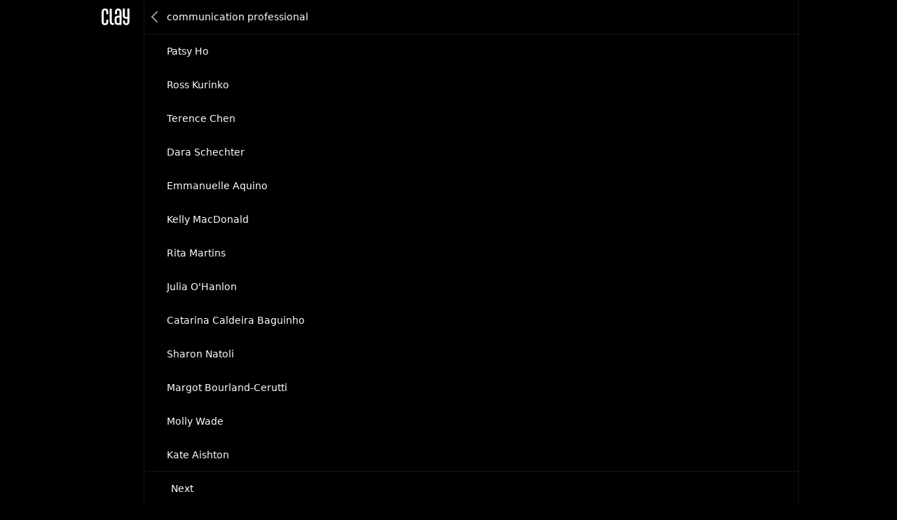

--- FILE ---
content_type: text/html; charset=utf-8
request_url: https://clay.earth/directory/tags/communication-professional
body_size: 4084
content:
<!DOCTYPE html><html lang="en-us"><head><meta charSet="utf-8" data-next-head=""/><meta name="viewport" content="width=device-width, initial-scale=1" data-next-head=""/><meta name="twitter:card" content="summary_large_image" data-next-head=""/><meta name="twitter:site" content="@ClayHQ" data-next-head=""/><meta property="og:type" content="website" data-next-head=""/><meta property="og:site_name" content="Clay" data-next-head=""/><meta property="msapplication-TileColor" content="#da532c" data-next-head=""/><meta name="theme-color" content="#000000" data-next-head=""/><meta property="keywords" content="linkedin, contacts, rolodex, personal crm, personal relationship manager" data-next-head=""/><meta property="author" content="Clay" data-next-head=""/><link rel="apple-touch-icon" sizes="180x180" href="/apple-touch-icon.png" data-next-head=""/><link rel="icon" type="image/png" sizes="32x32" href="/favicon-32x32.png" data-next-head=""/><link rel="icon" type="image/png" sizes="16x16" href="/favicon-16x16.png" data-next-head=""/><link rel="mask-icon" href="/safari-pinned-tab.svg" data-next-head=""/><link rel="manifest" href="/site.webmanifest" data-next-head=""/><title data-next-head="">People related to &quot;communication professional&quot; - Clay</title><meta name="robots" content="index,follow" data-next-head=""/><meta name="description" content="Find other people related to &quot;communication professional&quot; with Clay, a beautiful and private rolodex for people and teams." data-next-head=""/><meta property="og:title" content="People related to &quot;communication professional&quot; - Clay" data-next-head=""/><meta property="og:description" content="Find other people related to &quot;communication professional&quot; with Clay, a beautiful and private rolodex for people and teams." data-next-head=""/><meta property="og:url" content="https://clay.earth//directory/tags/communication-professional" data-next-head=""/><meta property="og:image" content="https://clay.earth//_next/static/media/home.2d0381d8.jpg" data-next-head=""/><meta property="og:image:width" content="1200" data-next-head=""/><meta property="og:image:height" content="628" data-next-head=""/><link rel="canonical" href="https://clay.earth//directory/tags/communication-professional" data-next-head=""/><script type="e56909ec33013d0d1a723924-text/javascript">
      window.dataLayer = window.dataLayer || [];
      function gtag(){dataLayer.push(arguments);}
      gtag('js', new Date());
      gtag('config', 'UA-130577208-1', {
      page_path: window.location.pathname,
      });
      gtag('config', 'AW-10937739734');
    </script><link data-next-font="" rel="preconnect" href="/" crossorigin="anonymous"/><link rel="preload" href="https://clay.earth/_next/static/css/882b063cfefa1f66.css" as="style"/><link rel="stylesheet" href="https://clay.earth/_next/static/css/882b063cfefa1f66.css" data-n-g=""/><link rel="preload" href="https://clay.earth/_next/static/css/b1ff9b0d54fd24e6.css" as="style"/><link rel="stylesheet" href="https://clay.earth/_next/static/css/b1ff9b0d54fd24e6.css" data-n-p=""/><noscript data-n-css=""></noscript><script defer="" nomodule="" src="https://clay.earth/_next/static/chunks/polyfills-42372ed130431b0a.js" type="e56909ec33013d0d1a723924-text/javascript"></script><script src="https://clay.earth/_next/static/chunks/webpack-8b5b563a724e85ff.js" defer="" type="e56909ec33013d0d1a723924-text/javascript"></script><script src="https://clay.earth/_next/static/chunks/framework-2f3de63929c73f88.js" defer="" type="e56909ec33013d0d1a723924-text/javascript"></script><script src="https://clay.earth/_next/static/chunks/main-f4415e71eda22c29.js" defer="" type="e56909ec33013d0d1a723924-text/javascript"></script><script src="https://clay.earth/_next/static/chunks/pages/_app-8d4d45ec55e38d43.js" defer="" type="e56909ec33013d0d1a723924-text/javascript"></script><script src="https://clay.earth/_next/static/chunks/3596-047aab4711b98de2.js" defer="" type="e56909ec33013d0d1a723924-text/javascript"></script><script src="https://clay.earth/_next/static/chunks/2693-4751ff436cf2ac31.js" defer="" type="e56909ec33013d0d1a723924-text/javascript"></script><script src="https://clay.earth/_next/static/chunks/pages/directory/tags/%5Bslug%5D-d2da87f7ea28bd02.js" defer="" type="e56909ec33013d0d1a723924-text/javascript"></script><script src="https://clay.earth/_next/static/t1ps5LjpklHbL36wourTQ/_buildManifest.js" defer="" type="e56909ec33013d0d1a723924-text/javascript"></script><script src="https://clay.earth/_next/static/t1ps5LjpklHbL36wourTQ/_ssgManifest.js" defer="" type="e56909ec33013d0d1a723924-text/javascript"></script></head><body class=""><div id="__next"><main class="main"><h1 class="Directory_hidden__5LlLo">People related to &quot;communication professional&quot; - Clay</h1><p class="Directory_hidden__5LlLo">Find other people related to &quot;communication professional&quot; with Clay, a beautiful and private rolodex for people and teams.</p><div class="Directory_wrapper__FtD5N"><div class="Directory_sidebar__Q_pUd"><a class="Directory_logo__cq0IV" href="/">Clay</a></div><div class="Directory_container__xw2eQ"><div class="Directory_content__BTC11"><a class="Directory_back__4TOPF" title="Back" href="/directory/tags">Back</a><ul class="Directory_resultsList__Sqtz6" title="communication professional"><li><a href="/profile/patsy-ho">Patsy Ho</a></li><li><a href="/profile/ross-kurinko">Ross Kurinko</a></li><li><a href="/profile/terence-chen">Terence Chen</a></li><li><a href="/profile/dara-schechter">Dara Schechter</a></li><li><a href="/profile/emmanuelle-aquino">Emmanuelle Aquino</a></li><li><a href="/profile/kelly-macdonald">Kelly MacDonald</a></li><li><a href="/profile/rita-martins">Rita  Martins</a></li><li><a href="/profile/julia-ohanlon">Julia O&#x27;Hanlon</a></li><li><a href="/profile/catarina-baguinho">Catarina Caldeira Baguinho</a></li><li><a href="/profile/sharon-natoli">Sharon Natoli</a></li><li><a href="/profile/margot-bourland">Margot Bourland-Cerutti</a></li><li><a href="/profile/molly-wade">Molly Wade</a></li><li><a href="/profile/kate-aishton">Kate Aishton</a></li><li><a href="/profile/madhuparna-panigrahi">Madhuparna Panigrahi</a></li><li><a href="/profile/natalie-yeo">Natalie Yeo</a></li><li><a href="/profile/yunai-castillo">Yunai Castillo</a></li><li><a href="/profile/megan-brunet">Megan Brunet</a></li><li><a href="/profile/rachel-hague">Rachel Hague</a></li><li><a href="/profile/masud-rana">Masud Rana</a></li><li><a href="/profile/maret-laev">Maret Laev</a></li><li><a href="/profile/moa-ledin">Moa Ledin</a></li><li><a href="/profile/tushar-bajaj">Tushar Bajaj</a></li><li><a href="/profile/andreana-thomas">Andreana Thomas</a></li><li><a href="/profile/garima-verma">Garima Verma</a></li><li><a href="/profile/steen-frentz-laursen">Steen Laursen</a></li><li><a href="/profile/mary-tsatsi">Mary Tsatsi</a></li><li><a href="/profile/astri-wahyuni">Astri Wahyuni</a></li><li><a href="/profile/paul-dalessio">Paul Dalessio</a></li><li><a href="/profile/courtney-goldberg">Courtney Goldberg</a></li><li><a href="/profile/allison-vannest">Allison VanNest</a></li></ul><nav class="Directory_pagination__sEHl3"><a title="Next page" href="/directory/tags/communication-professional?page=2">Next</a></nav></div></div></div></main></div><script id="__NEXT_DATA__" type="application/json">{"props":{"pageProps":{"results":[{"uuid":"1ab3a068-14f3-4048-8f3e-f78bc7952450","slug":"patsy-ho","person":{"displayName":"Patsy Ho","avatarURL":"https://assets.clay.earth/api/images/avatars/active/OTE2NjM3Ni00OTY3NDk5NDc="}},{"uuid":"c1cbcb98-fc20-4bd5-b1e2-311b15f9e208","slug":"ross-kurinko","person":{"displayName":"Ross Kurinko","avatarURL":"https://assets.clay.earth/api/images/avatars/active/OTc5MTU2MjM0LTk0MzY5NjExMw=="}},{"uuid":"58c0745e-c6b5-47e4-8a35-080861b22e7c","slug":"terence-chen","person":{"displayName":"Terence Chen","avatarURL":"https://assets.clay.earth/api/images/avatars/active/OTM4NDU2MC02MzY2NTk4MjY="}},{"uuid":"e4431c4e-62fe-4f5e-b5f7-0581daeabb57","slug":"dara-schechter","person":{"displayName":"Dara Schechter","avatarURL":"https://assets.clay.earth/api/images/avatars/active/OTQ0ODM5MC00MzMzMTkzMDE="}},{"uuid":"8dd42fd9-03f7-44ec-b587-bd5dc11f6ee4","slug":"emmanuelle-aquino","person":{"displayName":"Emmanuelle Aquino","avatarURL":"https://assets.clay.earth/api/images/avatars/active/ODgzMzg4MC04ODE4NTQ0NjU="}},{"uuid":"2b67dbc3-1d46-4ddf-87a3-0d12dbad81cf","slug":"kelly-macdonald","person":{"displayName":"Kelly MacDonald","avatarURL":"https://assets.clay.earth/api/images/avatars/active/NjAwNjY3Nzc4LTc2NTM4MTQ4"}},{"uuid":"295eaf6a-5e51-40f5-ba83-d23fedf29a21","slug":"rita-martins","person":{"displayName":"Rita  Martins","avatarURL":"https://assets.clay.earth/api/images/avatars/active/ODkwODE4My04MjM4MjU4NDk="}},{"uuid":"91e89b36-c431-4d84-ac7d-8df8c4725ba6","slug":"julia-ohanlon","person":{"displayName":"Julia O'Hanlon","avatarURL":"https://assets.clay.earth/api/images/avatars/active/NzgyMjgxODQ1LTI2NzU5NTg1"}},{"uuid":"89d3b4e3-5abc-4c10-b285-574ba750d7d9","slug":"catarina-baguinho","person":{"displayName":"Catarina Caldeira Baguinho","avatarURL":"https://assets.clay.earth/api/images/avatars/active/MjIzMTY2NjctNzg5ODQ5MDMy"}},{"uuid":"e8924953-ddfc-4ebd-8733-dccdcbdf24e7","slug":"sharon-natoli","person":{"displayName":"Sharon Natoli","avatarURL":"https://assets.clay.earth/api/images/avatars/active/ODg5MDI3My0zODk2NDM0MTE="}},{"uuid":"13c32b83-2df7-46b2-890e-521fae616bb9","slug":"margot-bourland","person":{"displayName":"Margot Bourland-Cerutti","avatarURL":"https://assets.clay.earth/api/images/avatars/active/NTM1OTAzNDk4LTYyMzY0MzExMA=="}},{"uuid":"9a921350-b22f-419e-9805-5c9820eb8d48","slug":"molly-wade","person":{"displayName":"Molly Wade","avatarURL":"https://assets.clay.earth/api/images/avatars/active/OTAwMzU5MS0yOTc4MzkwOTQ="}},{"uuid":"704b4883-bade-4c5d-864f-9db1fadd7a67","slug":"kate-aishton","person":{"displayName":"Kate Aishton","avatarURL":"https://assets.clay.earth/api/images/avatars/active/OTE0NzgzNC05MTU0MjkwNjY="}},{"uuid":"1b283a5a-3416-4b0a-abef-0badfe799d6d","slug":"madhuparna-panigrahi","person":{"displayName":"Madhuparna Panigrahi","avatarURL":"https://assets.clay.earth/api/images/avatars/active/OTIxMDEwOC0xNzAwNDU4MzU="}},{"uuid":"77877cc2-1313-41b7-a00c-2a655fd12c4e","slug":"natalie-yeo","person":{"displayName":"Natalie Yeo","avatarURL":"https://assets.clay.earth/api/images/avatars/active/MjI3NzQxODgtMTEwOTIyNzAw"}},{"uuid":"d428ae37-2379-4447-b40d-b0a3fec6081a","slug":"yunai-castillo","person":{"displayName":"Yunai Castillo","avatarURL":null}},{"uuid":"c185e11f-141f-4918-9e4d-5e3956ec0982","slug":"megan-brunet","person":{"displayName":"Megan Brunet","avatarURL":"https://assets.clay.earth/api/images/avatars/active/Mjk5MTU3Nzc5LTk0MDM3NzgxNA=="}},{"uuid":"bbedfae4-8a92-41e3-92e1-777ca57252a9","slug":"rachel-hague","person":{"displayName":"Rachel Hague","avatarURL":"https://assets.clay.earth/api/images/avatars/active/ODY5NDQ4NS04OTcxNzg1MQ=="}},{"uuid":"1bd34907-e7dc-4681-9454-c9f183d6a6a4","slug":"masud-rana","person":{"displayName":"Masud Rana","avatarURL":"https://assets.clay.earth/api/images/avatars/active/ODQ5OTY1Ny00MDYyNDQ5MDc="}},{"uuid":"978bc9f1-e771-4d6c-a7dc-69a386438e95","slug":"maret-laev","person":{"displayName":"Maret Laev","avatarURL":"https://assets.clay.earth/api/images/avatars/active/OTM3OTc2OTA2LTc1NDI0MTU4MQ=="}},{"uuid":"f35b1119-1a2d-4a2f-b20f-5d8a84c8a835","slug":"moa-ledin","person":{"displayName":"Moa Ledin","avatarURL":null}},{"uuid":"ff647b4c-c091-4895-b55d-e9b56a24cba8","slug":"tushar-bajaj","person":{"displayName":"Tushar Bajaj","avatarURL":"https://assets.clay.earth/api/images/avatars/active/OTMzNTA1Mi05NDIzODQ2MDY="}},{"uuid":"558bb5ed-060f-4c96-8a5a-9b429b65401c","slug":"andreana-thomas","person":{"displayName":"Andreana Thomas","avatarURL":"https://assets.clay.earth/api/images/avatars/active/OTMyODc5My04NzU1MTc3ODI="}},{"uuid":"538c237b-47aa-4b22-b9c5-588c98a21a2c","slug":"garima-verma","person":{"displayName":"Garima Verma","avatarURL":"https://assets.clay.earth/api/images/avatars/active/ODAwNTU0LTczMDg4MjUxNQ=="}},{"uuid":"a03cb1c6-b487-4eef-899f-a900de7eea7c","slug":"steen-frentz-laursen","person":{"displayName":"Steen Laursen","avatarURL":null}},{"uuid":"58a3a546-d65b-41ac-b625-12fcce804a0d","slug":"mary-tsatsi","person":{"displayName":"Mary Tsatsi","avatarURL":"https://assets.clay.earth/api/images/avatars/active/OTE3Nzc5MC0zMzM1MTk1NDE="}},{"uuid":"2be18176-75f2-40e7-9424-79f6339c3119","slug":"astri-wahyuni","person":{"displayName":"Astri Wahyuni","avatarURL":"https://assets.clay.earth/api/images/avatars/active/OTMxMjYwMy02MzAzMjc0MTQ="}},{"uuid":"5b9c400b-834b-4fa2-a2e4-d447e9e14a41","slug":"paul-dalessio","person":{"displayName":"Paul Dalessio","avatarURL":"https://assets.clay.earth/api/images/avatars/active/ODY4ODM2My05NzI3NTM0Nzc="}},{"uuid":"36f86a8f-2226-48cd-8231-c81b6b16ac74","slug":"courtney-goldberg","person":{"displayName":"Courtney Goldberg","avatarURL":"https://assets.clay.earth/api/images/avatars/active/ODY5MjcwNS01ODM2NDc3Mzc="}},{"uuid":"28aa9c76-5f2d-4839-8087-ad2ca8ddff6e","slug":"allison-vannest","person":{"displayName":"Allison VanNest","avatarURL":"https://assets.clay.earth/api/images/avatars/active/ODY2NTE5Mi0xODE4MjYwNTI="}}],"label":"communication professional","page":1,"hasPrevious":false,"hasNext":true},"__N_SSP":true},"page":"/directory/tags/[slug]","query":{"slug":"communication-professional"},"buildId":"t1ps5LjpklHbL36wourTQ","assetPrefix":"https://clay.earth","isFallback":false,"isExperimentalCompile":false,"gssp":true,"scriptLoader":[]}</script><script defer="" data-domain="clay.earth" src="https://plausible.io/js/plausible.js" type="e56909ec33013d0d1a723924-text/javascript"></script><script type="e56909ec33013d0d1a723924-text/javascript">window.plausible = window.plausible || function() { (window.plausible.q = window.plausible.q || []).push(arguments) }</script><script src="/cdn-cgi/scripts/7d0fa10a/cloudflare-static/rocket-loader.min.js" data-cf-settings="e56909ec33013d0d1a723924-|49" defer></script><script defer src="https://static.cloudflareinsights.com/beacon.min.js/vcd15cbe7772f49c399c6a5babf22c1241717689176015" integrity="sha512-ZpsOmlRQV6y907TI0dKBHq9Md29nnaEIPlkf84rnaERnq6zvWvPUqr2ft8M1aS28oN72PdrCzSjY4U6VaAw1EQ==" data-cf-beacon='{"version":"2024.11.0","token":"18f4905c623b4224bc92427d76797dc5","server_timing":{"name":{"cfCacheStatus":true,"cfEdge":true,"cfExtPri":true,"cfL4":true,"cfOrigin":true,"cfSpeedBrain":true},"location_startswith":null}}' crossorigin="anonymous"></script>
</body></html>